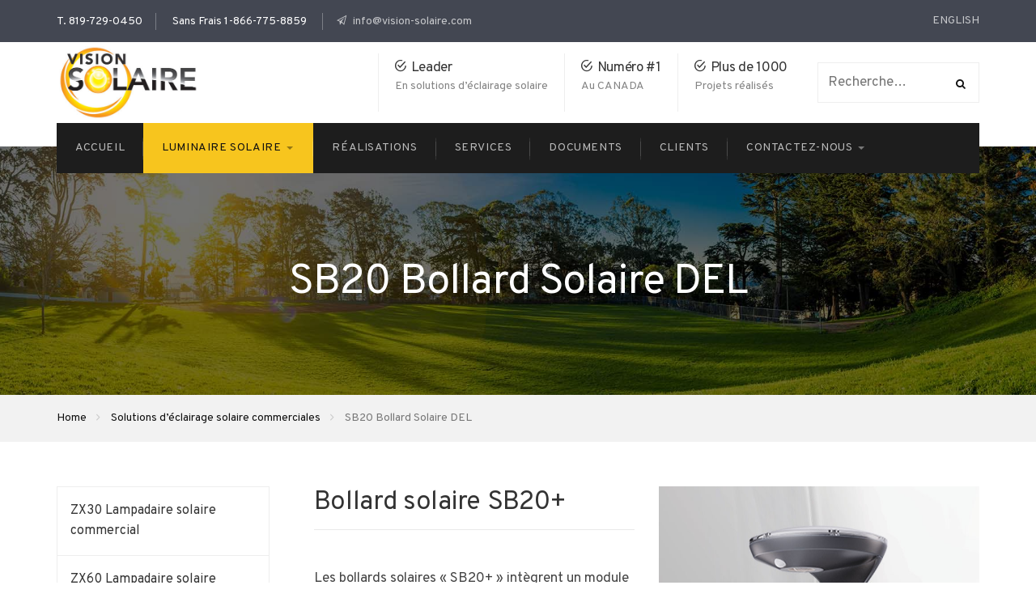

--- FILE ---
content_type: text/html; charset=UTF-8
request_url: https://www.visionsolaire.com/luminaire-solaire-del/sb20-bollard-solaire-del/
body_size: 14125
content:
<!DOCTYPE html>
<html lang="fr-CA" prefix="og: http://ogp.me/ns#">
<head>
<meta charset="UTF-8">
<meta name="viewport" content="width=device-width, initial-scale=1">
<link rel="profile" href="https://gmpg.org/xfn/11">
<link rel="pingback" href="https://www.visionsolaire.com/xmlrpc.php">
<title>SB20 Bollard Solaire à DEL autonome par Vision Solaire</title>
<script id="cookieyes" type="text/javascript" src="https://cdn-cookieyes.com/client_data/f990ef55edf006e20b69c526/script.js"></script>
<!-- This site is optimized with the Yoast SEO plugin v5.9.1 - https://yoast.com/wordpress/plugins/seo/ -->
<meta name="description" content="Idéal pour l’éclairage architectural et commercial, notre bollard solaire SB20 intègre la plus récente technologie d’éclairage à DEL de Philips."/>
<meta name="keywords" content="bollard solaire"/>
<link rel="canonical" href="https://www.visionsolaire.com/luminaire-solaire-del/sb20-bollard-solaire-del/" />
<meta property="og:locale" content="fr_CA" />
<meta property="og:type" content="article" />
<meta property="og:title" content="SB20 Bollard Solaire à DEL autonome par Vision Solaire" />
<meta property="og:description" content="Idéal pour l’éclairage architectural et commercial, notre bollard solaire SB20 intègre la plus récente technologie d’éclairage à DEL de Philips." />
<meta property="og:url" content="https://www.visionsolaire.com/luminaire-solaire-del/sb20-bollard-solaire-del/" />
<meta property="og:site_name" content="Vision Solaire inc." />
<meta property="article:publisher" content="https://www.facebook.com/visionsolaire/" />
<meta property="og:image" content="https://www.visionsolaire.com/wp-content/uploads/Montage_SB20_00-1.jpg" />
<meta property="og:image:secure_url" content="https://www.visionsolaire.com/wp-content/uploads/Montage_SB20_00-1.jpg" />
<meta property="og:image" content="https://www.visionsolaire.com/wp-content/uploads/Montage_SB20_Closeup_A.jpg" />
<meta property="og:image:secure_url" content="https://www.visionsolaire.com/wp-content/uploads/Montage_SB20_Closeup_A.jpg" />
<meta name="twitter:card" content="summary_large_image" />
<meta name="twitter:description" content="Idéal pour l’éclairage architectural et commercial, notre bollard solaire SB20 intègre la plus récente technologie d’éclairage à DEL de Philips." />
<meta name="twitter:title" content="SB20 Bollard Solaire à DEL autonome par Vision Solaire" />
<meta name="twitter:image" content="https://www.visionsolaire.com/wp-content/uploads/Montage_SB20_00-1.jpg" />
<script type='application/ld+json'>{"@context":"http:\/\/schema.org","@type":"WebSite","@id":"#website","url":"https:\/\/www.visionsolaire.com\/","name":"Vision Solaire inc.","potentialAction":{"@type":"SearchAction","target":"https:\/\/www.visionsolaire.com\/?s={search_term_string}","query-input":"required name=search_term_string"}}</script>
<script type='application/ld+json'>{"@context":"http:\/\/schema.org","@type":"Organization","url":"https:\/\/www.visionsolaire.com\/luminaire-solaire-del\/sb20-bollard-solaire-del\/","sameAs":["https:\/\/www.facebook.com\/visionsolaire\/","https:\/\/www.instagram.com\/solarvisionsolaire\/","http:\/\/linkedin.com\/company\/vision-solaire","https:\/\/www.youtube.com\/channel\/UCIi2GE97SvxJXfQsgq-gT3g"],"@id":"#organization","name":"Vision Solaire inc.","logo":"https:\/\/www.visionsolaire.com\/wp-content\/uploads\/Vision-Solaire-logo-00.jpg"}</script>
<!-- / Yoast SEO plugin. -->
<link rel='dns-prefetch' href='//www.googletagmanager.com' />
<link href='https://fonts.gstatic.com' crossorigin rel='preconnect' />
<link rel="alternate" type="application/rss+xml" title="Vision Solaire inc. &raquo; Flux" href="https://www.visionsolaire.com/feed/" />
<link rel="alternate" type="application/rss+xml" title="Vision Solaire inc. &raquo; Flux des commentaires" href="https://www.visionsolaire.com/comments/feed/" />
<!-- <link rel='stylesheet' id='bdt-uikit-css'  href='https://www.visionsolaire.com/wp-content/plugins/bdthemes-prime-slider-lite/assets/css/bdt-uikit.css?ver=3.15.1' type='text/css' media='all' /> -->
<!-- <link rel='stylesheet' id='prime-slider-site-css'  href='https://www.visionsolaire.com/wp-content/plugins/bdthemes-prime-slider-lite/assets/css/prime-slider-site.css?ver=3.9.0' type='text/css' media='all' /> -->
<!-- <link rel='stylesheet' id='wp-block-library-css'  href='https://www.visionsolaire.com/wp-includes/css/dist/block-library/style.min.css?ver=5.6.16' type='text/css' media='all' /> -->
<!-- <link rel='stylesheet' id='contact-form-7-css'  href='https://www.visionsolaire.com/wp-content/plugins/contact-form-7/includes/css/styles.css?ver=4.9.1' type='text/css' media='all' /> -->
<!-- <link rel='stylesheet' id='ccfw-style-css'  href='https://www.visionsolaire.com/wp-content/themes/production-pro/style.css?ver=5.6.16' type='text/css' media='all' /> -->
<!-- <link rel='stylesheet' id='font-awesome-css'  href='https://www.visionsolaire.com/wp-content/plugins/elementor/assets/lib/font-awesome/css/font-awesome.min.css?ver=4.7.0' type='text/css' media='all' /> -->
<!-- <link rel='stylesheet' id='ccfw-ionicons-css'  href='https://www.visionsolaire.com/wp-content/themes/production-pro/css/ionicons.css?ver=5.6.16' type='text/css' media='all' /> -->
<!-- <link rel='stylesheet' id='ccfw-elementor-css'  href='https://www.visionsolaire.com/wp-content/themes/production-pro/css/elementor.css?ver=5.6.16' type='text/css' media='all' /> -->
<!-- <link rel='stylesheet' id='ccfw-animate-css'  href='https://www.visionsolaire.com/wp-content/themes/production-pro/css/animate.css?ver=5.6.16' type='text/css' media='all' /> -->
<!-- <link rel='stylesheet' id='ccfw-extras-css'  href='https://www.visionsolaire.com/wp-content/themes/production-pro/css/extras.css?ver=5.6.16' type='text/css' media='all' /> -->
<!-- <link rel='stylesheet' id='elementor-icons-css'  href='https://www.visionsolaire.com/wp-content/plugins/elementor/assets/lib/eicons/css/elementor-icons.min.css?ver=5.14.0' type='text/css' media='all' /> -->
<!-- <link rel='stylesheet' id='elementor-frontend-legacy-css'  href='https://www.visionsolaire.com/wp-content/plugins/elementor/assets/css/frontend-legacy.min.css?ver=3.5.5' type='text/css' media='all' /> -->
<!-- <link rel='stylesheet' id='elementor-frontend-css'  href='https://www.visionsolaire.com/wp-content/plugins/elementor/assets/css/frontend.min.css?ver=3.5.5' type='text/css' media='all' /> -->
<link rel="stylesheet" type="text/css" href="//www.visionsolaire.com/wp-content/cache/www.visionsolaire.com/wpfc-minified/oshg5vv/8ilpd.css" media="all"/>
<link rel='stylesheet' id='elementor-post-72447-css'  href='https://www.visionsolaire.com/wp-content/uploads/elementor/css/post-72447.css?ver=1768417962' type='text/css' media='all' />
<!-- <link rel='stylesheet' id='elementor-global-css'  href='https://www.visionsolaire.com/wp-content/uploads/elementor/css/global.css?ver=1768417962' type='text/css' media='all' /> -->
<link rel="stylesheet" type="text/css" href="//www.visionsolaire.com/wp-content/cache/www.visionsolaire.com/wpfc-minified/g38i6kzp/8hwdn.css" media="all"/>
<link rel='stylesheet' id='elementor-post-72671-css'  href='https://www.visionsolaire.com/wp-content/uploads/elementor/css/post-72671.css?ver=1768427215' type='text/css' media='all' />
<link rel='stylesheet' id='google-fonts-1-css'  href='https://fonts.googleapis.com/css?family=Roboto%3A100%2C100italic%2C200%2C200italic%2C300%2C300italic%2C400%2C400italic%2C500%2C500italic%2C600%2C600italic%2C700%2C700italic%2C800%2C800italic%2C900%2C900italic%7CRoboto+Slab%3A100%2C100italic%2C200%2C200italic%2C300%2C300italic%2C400%2C400italic%2C500%2C500italic%2C600%2C600italic%2C700%2C700italic%2C800%2C800italic%2C900%2C900italic&#038;display=auto&#038;ver=5.6.16' type='text/css' media='all' />
<script src='//www.visionsolaire.com/wp-content/cache/www.visionsolaire.com/wpfc-minified/11797r9r/8hwdn.js' type="text/javascript"></script>
<!-- <script type='text/javascript' src='https://www.visionsolaire.com/wp-includes/js/jquery/jquery.min.js?ver=3.5.1' id='jquery-core-js'></script> -->
<!-- <script type='text/javascript' src='https://www.visionsolaire.com/wp-includes/js/jquery/jquery-migrate.min.js?ver=3.3.2' id='jquery-migrate-js'></script> -->
<!-- Google Analytics snippet added by Site Kit -->
<script type='text/javascript' src='https://www.googletagmanager.com/gtag/js?id=UA-110691841-1' id='google_gtagjs-js' async></script>
<script type='text/javascript' id='google_gtagjs-js-after'>
window.dataLayer = window.dataLayer || [];function gtag(){dataLayer.push(arguments);}
gtag('set', 'linker', {"domains":["www.visionsolaire.com"]} );
gtag("js", new Date());
gtag("set", "developer_id.dZTNiMT", true);
gtag("config", "UA-110691841-1", {"anonymize_ip":true});
gtag("config", "AW-1023481325");
gtag("config", "GT-TBVZWJD");
</script>
<!-- End Google Analytics snippet added by Site Kit -->
<link rel="https://api.w.org/" href="https://www.visionsolaire.com/wp-json/" /><link rel="alternate" type="application/json" href="https://www.visionsolaire.com/wp-json/wp/v2/pages/72671" /><link rel="EditURI" type="application/rsd+xml" title="RSD" href="https://www.visionsolaire.com/xmlrpc.php?rsd" />
<link rel="wlwmanifest" type="application/wlwmanifest+xml" href="https://www.visionsolaire.com/wp-includes/wlwmanifest.xml" /> 
<meta name="generator" content="WordPress 5.6.16" />
<link rel='shortlink' href='https://www.visionsolaire.com/?p=72671' />
<link rel="alternate" type="application/json+oembed" href="https://www.visionsolaire.com/wp-json/oembed/1.0/embed?url=https%3A%2F%2Fwww.visionsolaire.com%2Fluminaire-solaire-del%2Fsb20-bollard-solaire-del%2F" />
<link rel="alternate" type="text/xml+oembed" href="https://www.visionsolaire.com/wp-json/oembed/1.0/embed?url=https%3A%2F%2Fwww.visionsolaire.com%2Fluminaire-solaire-del%2Fsb20-bollard-solaire-del%2F&#038;format=xml" />
<meta name="generator" content="Site Kit by Google 1.109.0" /><style type="text/css">.recentcomments a{display:inline !important;padding:0 !important;margin:0 !important;}</style>
<!-- Google Tag Manager snippet added by Site Kit -->
<script>
( function( w, d, s, l, i ) {
w[l] = w[l] || [];
w[l].push( {'gtm.start': new Date().getTime(), event: 'gtm.js'} );
var f = d.getElementsByTagName( s )[0],
j = d.createElement( s ), dl = l != 'dataLayer' ? '&l=' + l : '';
j.async = true;
j.src = 'https://www.googletagmanager.com/gtm.js?id=' + i + dl;
f.parentNode.insertBefore( j, f );
} )( window, document, 'script', 'dataLayer', 'GTM-KDZZND9' );
</script>
<!-- End Google Tag Manager snippet added by Site Kit -->
<link rel="icon" href="https://www.visionsolaire.com/wp-content/uploads/cropped-Vision-Solaire-logo-00-32x32.jpg" sizes="32x32" />
<link rel="icon" href="https://www.visionsolaire.com/wp-content/uploads/cropped-Vision-Solaire-logo-00-192x192.jpg" sizes="192x192" />
<link rel="apple-touch-icon" href="https://www.visionsolaire.com/wp-content/uploads/cropped-Vision-Solaire-logo-00-180x180.jpg" />
<meta name="msapplication-TileImage" content="https://www.visionsolaire.com/wp-content/uploads/cropped-Vision-Solaire-logo-00-270x270.jpg" />
<style id="kirki-inline-styles">.ccfw-site-logo img{height:90px;}{color:#f7c51e;}.post-navigation span.meta-nav, .blog-menu > li.current_page_item > a, .blog-menu > li.current_page_item:hover > a, .blog-menu > li > a:before, .blog-menu > .has-children li a:hover, .blog-menu > li.current_page_ancestor > a, .blog-menu > li.current_page_ancestor:hover > a, .blog-menu > li.current_page_parent > a, .blog-menu > li.current_page_parent:hover > a, .ccfw-first-footer-wrapper .textwidget li:before, .advanced-sidebar-menu ul li.current_page_item > a, .advanced-sidebar-menu ul li.current_page_item > a:hover, .advanced-sidebar-menu ul li.current_page_parent > a, .advanced-sidebar-menu ul li.current_page_parent > a:hover, .advanced-sidebar-menu ul ul.children li a, .advanced-sidebar-menu ul ul.children, .blog-menu > li > a strong, .woocommerce button.button.alt, .woocommerce button.button.alt:hover, .woocommerce a.button.alt, .woocommerce a.button.alt:hover, .woocommerce input.button.alt, .woocommerce input.button.alt:hover, .woocommerce input.button:hover, .woocommerce table.my_account_orders .button, .woocommerce .widget_price_filter .price_slider_wrapper .ui-widget-content, .widget_product_categories ul li.current-cat > a, .widget_product_categories ul li.current-cat-parent.cat-parent > a, .widget_product_categories ul ul.children, .widget_product_categories ul.children li a, .ccfw-first-footer-wrapper h4:after{background-color:#f7c51e;}.blog-menu > .has-children li a:hover, .advanced-sidebar-menu ul li.current_page_item > a, .advanced-sidebar-menu ul li.current_page_item > a:hover, .advanced-sidebar-menu ul li.current_page_parent > a, .advanced-sidebar-menu ul li.current_page_parent > a:hover, .advanced-sidebar-menu ul ul.children li a, .widget_product_categories ul li.current-cat > a, .widget_product_categories ul li.current-cat-parent.cat-parent > a, .widget_product_categories ul.children li a, .woocommerce ul.products li.product a:hover img, body.woocommerce-page ul.products li.product a:hover img, .content-area p a.more-link, .underline{border-color:#f7c51e;}body .elementor-widget-tabs .elementor-tabs .elementor-tabs-wrapper .elementor-tab-title.active{border-top-color:#f7c51e;}.sticky, .ccfw-content .widget_text.widget, .advanced-sidebar-menu ul > li > a:hover, .sidebar.right-sidebar .advanced-sidebar-menu ul > li > a:hover, .widget_product_categories ul li a:hover{border-left-color:#f7c51e;}.blog-menu > li.current_page_item > a, .blog-menu > li.current_page_item:hover > a, .blog-menu > li.current_page_ancestor > a, .blog-menu > li.current_page_ancestor:hover > a, .blog-menu > li.current_page_parent > a, .blog-menu > li.current_page_parent:hover > a, .blog-menu > .has-children li a:hover, .blog-menu ul.children li:hover > a, .blog-menu li ul li a:hover, .blog-menu ul.children li:hover > a, .blog-menu li ul li a:hover, .advanced-sidebar-menu ul li.current_page_item > a, .advanced-sidebar-menu ul li.current_page_item > a:hover, .advanced-sidebar-menu ul li.current_page_parent > a, .advanced-sidebar-menu ul li.current_page_parent > a:hover, .advanced-sidebar-menu ul ul.children li a, .content-area input[type="submit"], .content-area input[type="reset"], .content-area input[type="button"], .jetpack_subscription_widget input[type="submit"], .blog-menu > li > a strong, .woocommerce button.button.alt, .woocommerce button.button.alt:hover, .woocommerce a.button.alt, .woocommerce a.button.alt:hover, .woocommerce input.button.alt, .woocommerce input.button.alt:hover, .woocommerce input.button:hover, .woocommerce table.my_account_orders .button, .widget_product_categories ul li.current-cat > a, .widget_product_categories ul li.current-cat-parent.cat-parent > a, .widget_product_categories ul.children li a{color:#111111;}a{color:#117abc;}a:hover{color:#000000;}#wrapper{background-color:#fff;}.ccfw-header-topbar{background-color:#434752;}.ccfw-header-topbar, .ccfw-header-topbar a{color:#fff;}.ccfw-header-main{background-color:#fff;}.ccfw-site-title a{color:#333;}.ccfw-site-description{color:#333;}.ccfw-header-main, .ccfw-header-main h4{color:#333;}.ccfw-first-footer-wrapper{background-color:#222;}.ccfw-first-footer-wrapper, .ccfw-first-footer-wrapper h4, .ccfw-first-footer-wrapper p{color:#fff;}.ccfw-first-footer-wrapper a{color:#fff;}.ccfw-first-footer-wrapper a:hover{color:#ccc;}.ccfw-last-footer{background-color:#282828;color:#ccc;}.ccfw-last-footer a{color:#fff;}body, input, select, textarea, button, .elementor-widget-tabs .elementor-tab-title > span, body .elementor-widget-button .elementor-button{font-family:Overpass;font-size:17px;font-weight:300;line-height:1.6;text-transform:none;color:#444;}.blog-menu > li > a{font-family:Overpass;font-size:14px;font-weight:300;letter-spacing:0.6px;text-transform:uppercase;}h1, .entry-header h1{font-family:Overpass;font-size:52px;font-weight:300;letter-spacing:-1px;line-height:1.3;text-transform:none;}h2{font-family:Overpass;font-size:32px;font-weight:300;letter-spacing:-0.3px;line-height:1.3;text-transform:none;color:#333333;}h3{font-family:Overpass;font-size:26px;font-weight:300;letter-spacing:-0.5px;line-height:1.4;text-transform:none;color:#333333;}h4{font-family:Overpass;font-size:24px;font-weight:400;letter-spacing:-0.3px;line-height:1.5;text-transform:none;color:#333333;}h5{font-family:Overpass;font-size:20px;font-weight:300;line-height:1.5;text-transform:none;color:#333333;}h6{font-family:Overpass;font-size:16px;font-weight:400;line-height:1.5;text-transform:none;color:#333333;}.ccfw-site-logo a, .ccfw-header-details-right{line-height:100px;}.ccfw-header-details, .ccfw-header-details-right{height:100px;}.bg-image{background-image:url("https://www.visionsolaire.com/wp-content/uploads/Solar-Product-Background-2-1.jpg");}/* cyrillic-ext */
@font-face {
font-family: 'Overpass';
font-style: normal;
font-weight: 300;
font-display: swap;
src: url(https://www.visionsolaire.com/wp-content/fonts/overpass/font) format('woff');
unicode-range: U+0460-052F, U+1C80-1C8A, U+20B4, U+2DE0-2DFF, U+A640-A69F, U+FE2E-FE2F;
}
/* cyrillic */
@font-face {
font-family: 'Overpass';
font-style: normal;
font-weight: 300;
font-display: swap;
src: url(https://www.visionsolaire.com/wp-content/fonts/overpass/font) format('woff');
unicode-range: U+0301, U+0400-045F, U+0490-0491, U+04B0-04B1, U+2116;
}
/* vietnamese */
@font-face {
font-family: 'Overpass';
font-style: normal;
font-weight: 300;
font-display: swap;
src: url(https://www.visionsolaire.com/wp-content/fonts/overpass/font) format('woff');
unicode-range: U+0102-0103, U+0110-0111, U+0128-0129, U+0168-0169, U+01A0-01A1, U+01AF-01B0, U+0300-0301, U+0303-0304, U+0308-0309, U+0323, U+0329, U+1EA0-1EF9, U+20AB;
}
/* latin-ext */
@font-face {
font-family: 'Overpass';
font-style: normal;
font-weight: 300;
font-display: swap;
src: url(https://www.visionsolaire.com/wp-content/fonts/overpass/font) format('woff');
unicode-range: U+0100-02BA, U+02BD-02C5, U+02C7-02CC, U+02CE-02D7, U+02DD-02FF, U+0304, U+0308, U+0329, U+1D00-1DBF, U+1E00-1E9F, U+1EF2-1EFF, U+2020, U+20A0-20AB, U+20AD-20C0, U+2113, U+2C60-2C7F, U+A720-A7FF;
}
/* latin */
@font-face {
font-family: 'Overpass';
font-style: normal;
font-weight: 300;
font-display: swap;
src: url(https://www.visionsolaire.com/wp-content/fonts/overpass/font) format('woff');
unicode-range: U+0000-00FF, U+0131, U+0152-0153, U+02BB-02BC, U+02C6, U+02DA, U+02DC, U+0304, U+0308, U+0329, U+2000-206F, U+20AC, U+2122, U+2191, U+2193, U+2212, U+2215, U+FEFF, U+FFFD;
}
/* cyrillic-ext */
@font-face {
font-family: 'Overpass';
font-style: normal;
font-weight: 400;
font-display: swap;
src: url(https://www.visionsolaire.com/wp-content/fonts/overpass/font) format('woff');
unicode-range: U+0460-052F, U+1C80-1C8A, U+20B4, U+2DE0-2DFF, U+A640-A69F, U+FE2E-FE2F;
}
/* cyrillic */
@font-face {
font-family: 'Overpass';
font-style: normal;
font-weight: 400;
font-display: swap;
src: url(https://www.visionsolaire.com/wp-content/fonts/overpass/font) format('woff');
unicode-range: U+0301, U+0400-045F, U+0490-0491, U+04B0-04B1, U+2116;
}
/* vietnamese */
@font-face {
font-family: 'Overpass';
font-style: normal;
font-weight: 400;
font-display: swap;
src: url(https://www.visionsolaire.com/wp-content/fonts/overpass/font) format('woff');
unicode-range: U+0102-0103, U+0110-0111, U+0128-0129, U+0168-0169, U+01A0-01A1, U+01AF-01B0, U+0300-0301, U+0303-0304, U+0308-0309, U+0323, U+0329, U+1EA0-1EF9, U+20AB;
}
/* latin-ext */
@font-face {
font-family: 'Overpass';
font-style: normal;
font-weight: 400;
font-display: swap;
src: url(https://www.visionsolaire.com/wp-content/fonts/overpass/font) format('woff');
unicode-range: U+0100-02BA, U+02BD-02C5, U+02C7-02CC, U+02CE-02D7, U+02DD-02FF, U+0304, U+0308, U+0329, U+1D00-1DBF, U+1E00-1E9F, U+1EF2-1EFF, U+2020, U+20A0-20AB, U+20AD-20C0, U+2113, U+2C60-2C7F, U+A720-A7FF;
}
/* latin */
@font-face {
font-family: 'Overpass';
font-style: normal;
font-weight: 400;
font-display: swap;
src: url(https://www.visionsolaire.com/wp-content/fonts/overpass/font) format('woff');
unicode-range: U+0000-00FF, U+0131, U+0152-0153, U+02BB-02BC, U+02C6, U+02DA, U+02DC, U+0304, U+0308, U+0329, U+2000-206F, U+20AC, U+2122, U+2191, U+2193, U+2212, U+2215, U+FEFF, U+FFFD;
}</style><style id="wpforms-css-vars-root">
:root {
--wpforms-field-border-radius: 3px;
--wpforms-field-background-color: #ffffff;
--wpforms-field-border-color: rgba( 0, 0, 0, 0.25 );
--wpforms-field-text-color: rgba( 0, 0, 0, 0.7 );
--wpforms-label-color: rgba( 0, 0, 0, 0.85 );
--wpforms-label-sublabel-color: rgba( 0, 0, 0, 0.55 );
--wpforms-label-error-color: #d63637;
--wpforms-button-border-radius: 3px;
--wpforms-button-background-color: #066aab;
--wpforms-button-text-color: #ffffff;
--wpforms-page-break-color: #066aab;
--wpforms-field-size-input-height: 43px;
--wpforms-field-size-input-spacing: 15px;
--wpforms-field-size-font-size: 16px;
--wpforms-field-size-line-height: 19px;
--wpforms-field-size-padding-h: 14px;
--wpforms-field-size-checkbox-size: 16px;
--wpforms-field-size-sublabel-spacing: 5px;
--wpforms-field-size-icon-size: 1;
--wpforms-label-size-font-size: 16px;
--wpforms-label-size-line-height: 19px;
--wpforms-label-size-sublabel-font-size: 14px;
--wpforms-label-size-sublabel-line-height: 17px;
--wpforms-button-size-font-size: 17px;
--wpforms-button-size-height: 41px;
--wpforms-button-size-padding-h: 15px;
--wpforms-button-size-margin-top: 10px;
}
</style>	
</head>
<body data-rsssl=1 class="page-template-default page page-id-72671 page-child parent-pageid-377 wp-custom-logo elementor-default elementor-kit-72447 elementor-page elementor-page-72671">
<div id="wrapper">	
<header id="ccfw-header-wrap">
<div class="ccfw-header-topbar">
<div class="container">
<div class="row">
<div class="col-sm-9 col-md-8 col-lg-8 top-bar-left">
<div id="text-2" class="widget widget_text">			<div class="textwidget"><span>T. 819-729-0450</span><span> Sans Frais 1-866-775-8859</span>
<span><a href="mailto:info@vision-solaire.com">
info@vision-solaire.com</a></span></div>
</div>   
</div>
<div class="col-sm-3 col-md-4 col-lg-4 top-bar-right">
<div id="text-3" class="widget widget_text">			<div class="textwidget"><a href="http://www.solar-vision.ca/"><span>ENGLISH</span>
</a>
</div>
</div>   
</div>
</div>
</div>
</div>
<div class="ccfw-header-main">
<div class="container">
<div class="row">
<div class="col-sm-12 col-md-12 col-lg-12">
<div class="ccfw-site-logo">
<a href="https://www.visionsolaire.com/" class="custom-logo-link" rel="home" itemprop="url"><span class="helper"></span><img width="400" height="205" src="https://www.visionsolaire.com/wp-content/uploads/Vision-Solaire-logo-00.jpg" class="custom-logo" alt="Vision Solaire inc. | Fabriquant de luminaires solaires au Québec" loading="lazy" srcset="https://www.visionsolaire.com/wp-content/uploads/Vision-Solaire-logo-00.jpg 400w, https://www.visionsolaire.com/wp-content/uploads/Vision-Solaire-logo-00-300x154.jpg 300w" sizes="(max-width: 400px) 100vw, 400px" /></a>		</div>
<div class="ccfw-header-branding">
<div class="ccfw-header-details-right">
<div id="search-4" class="widget widget_search"><h4 class="widget-title"><span>Recherche</span></h4><form role="search" method="get" class="search-form" action="https://www.visionsolaire.com/">
<label>
<span class="screen-reader-text">Rechercher&nbsp;:</span>
<input type="search" class="search-field" placeholder="Recherche&hellip;" value="" name="s" />
</label>
<input type="submit" class="search-submit" value="Rechercher" />
</form></div>										</div>
<div class="ccfw-header-details">
<div id="text-4" class="widget widget_text"><h4 class="widget-title"><span>Leader</span></h4>			<div class="textwidget"><p>En solutions d&#8217;éclairage solaire</p>
</div>
</div><div id="text-5" class="widget widget_text"><h4 class="widget-title"><span>Numéro #1</span></h4>			<div class="textwidget"><p>Au CANADA</p>
</div>
</div><div id="text-6" class="widget widget_text"><h4 class="widget-title"><span>Plus de 1000</span></h4>			<div class="textwidget"><p>Projets réalisés</p>
</div>
</div>										</div>
</div>               
</div>
</div>
</div>
</div>
<div class="ccfw-header-nav">
<div class="container">
<div class="row">
<div class="col-lg-12">
<div class="ccfw-primary-nav clearfix">
<div class="ccfw-primary-nav-mobile toggle-container visible-sm-block visible-xs-block clearfix">
<div class="nav-toggle toggle">
<div class="bar"></div>
<div class="bar"></div>
<div class="bar"></div>
</div>
<div class="search-toggle toggle">
<div class="metal"></div>
<div class="glass"></div>
<div class="handle"></div>
</div>
</div> 
<div class="blog-search hide">
<form role="search" method="get" class="search-form" action="https://www.visionsolaire.com/">
<label>
<span class="screen-reader-text">Rechercher&nbsp;:</span>
<input type="search" class="search-field" placeholder="Recherche&hellip;" value="" name="s" />
</label>
<input type="submit" class="search-submit" value="Rechercher" />
</form>						</div>
<ul class="blog-menu visible-md-block visible-lg-block">
<li id="menu-item-71117" class="menu-item menu-item-type-post_type menu-item-object-page menu-item-home menu-item-71117"><a href="https://www.visionsolaire.com/"><span>Accueil</span></a></li>
<li id="menu-item-71118" class="menu-item menu-item-type-post_type menu-item-object-page current-page-ancestor current-menu-ancestor current-menu-parent current-page-parent current_page_parent current_page_ancestor menu-item-has-children has-children menu-item-71118"><a href="https://www.visionsolaire.com/luminaire-solaire-del/"><span>Luminaire Solaire</span></a>
<ul class="sub-menu">
<li id="menu-item-72396" class="menu-item menu-item-type-post_type menu-item-object-page current-page-ancestor current-page-parent menu-item-72396"><a href="https://www.visionsolaire.com/luminaire-solaire-del/"><span>Tous nos produits</span></a></li>
<li id="menu-item-72624" class="menu-item menu-item-type-post_type menu-item-object-page menu-item-72624"><a href="https://www.visionsolaire.com/luminaire-solaire-del/zx30-systeme-eclairage-solaire-commercial/"><span>ZX30 Lampadaire solaire commercial</span></a></li>
<li id="menu-item-72214" class="menu-item menu-item-type-post_type menu-item-object-page menu-item-72214"><a href="https://www.visionsolaire.com/luminaire-solaire-del/zx60-systeme-eclairage-solaire-commercial/"><span>ZX60 Lampadaire solaire commercial</span></a></li>
<li id="menu-item-72179" class="menu-item menu-item-type-post_type menu-item-object-page menu-item-72179"><a href="https://www.visionsolaire.com/luminaire-solaire-del/zx100-systeme-eclairage-solaire-commercial/"><span>ZX100 Lampadaire solaire commercial</span></a></li>
<li id="menu-item-72338" class="menu-item menu-item-type-post_type menu-item-object-page menu-item-72338"><a href="https://www.visionsolaire.com/luminaire-solaire-del/zx170-systeme-eclairage-solaire-commercial/"><span>ZX180 Lampadaire solaire commercial</span></a></li>
<li id="menu-item-71248" class="menu-item menu-item-type-post_type menu-item-object-page menu-item-71248"><a href="https://www.visionsolaire.com/luminaire-solaire-del/tx300-systeme-declairage-solaire/"><span>TX180 &#038; TX360 Système d&#8217;éclairage solaire</span></a></li>
<li id="menu-item-72919" class="menu-item menu-item-type-post_type menu-item-object-page menu-item-72919"><a href="https://www.visionsolaire.com/luminaire-solaire-del/elio-lampadaire-solaire-decoratif/"><span>ELIO – Luminaire Urbain Décoratif</span></a></li>
<li id="menu-item-72918" class="menu-item menu-item-type-post_type menu-item-object-page menu-item-72918"><a href="https://www.visionsolaire.com/luminaire-solaire-del/hanna-lampadaire-solaire-decoratif/"><span>HANNA – Luminaire Urbain Décoratif</span></a></li>
<li id="menu-item-71126" class="menu-item menu-item-type-post_type menu-item-object-page menu-item-71126"><a href="https://www.visionsolaire.com/luminaire-solaire-del/lx25-luminaire-solaire-del/"><span>LX25 Luminaire solaire DEL</span></a></li>
<li id="menu-item-71125" class="menu-item menu-item-type-post_type menu-item-object-page menu-item-71125"><a href="https://www.visionsolaire.com/luminaire-solaire-del/lx50-luminaire-solaire-del/"><span>LX50 Luminaire solaire DEL</span></a></li>
<li id="menu-item-71124" class="menu-item menu-item-type-post_type menu-item-object-page menu-item-71124"><a href="https://www.visionsolaire.com/luminaire-solaire-del/lx95-luminaire-solaire-del/"><span>LX95 Luminaire solaire DEL</span></a></li>
<li id="menu-item-72694" class="menu-item menu-item-type-post_type menu-item-object-page current-menu-item page_item page-item-72671 current_page_item menu-item-72694"><a href="https://www.visionsolaire.com/luminaire-solaire-del/sb20-bollard-solaire-del/" aria-current="page"><span>SB20 Bollard Solaire DEL</span></a></li>
<li id="menu-item-71120" class="menu-item menu-item-type-post_type menu-item-object-page menu-item-71120"><a href="https://www.visionsolaire.com/luminaire-solaire-del/profils-doperation/"><span>Profils d&#8217;opération</span></a></li>
</ul>
</li>
<li id="menu-item-71966" class="menu-item menu-item-type-post_type menu-item-object-page menu-item-71966"><a href="https://www.visionsolaire.com/realisations/"><span>Réalisations</span></a></li>
<li id="menu-item-72659" class="menu-item menu-item-type-post_type menu-item-object-page menu-item-72659"><a href="https://www.visionsolaire.com/propos-de-nous-copy/"><span>Services</span></a></li>
<li id="menu-item-72745" class="menu-item menu-item-type-post_type menu-item-object-page menu-item-72745"><a href="https://www.visionsolaire.com/faq-copy/"><span>Documents</span></a></li>
<li id="menu-item-71127" class="menu-item menu-item-type-post_type menu-item-object-page menu-item-71127"><a href="https://www.visionsolaire.com/clients/"><span>Clients</span></a></li>
<li id="menu-item-71128" class="menu-item menu-item-type-post_type menu-item-object-page menu-item-has-children has-children menu-item-71128"><a href="https://www.visionsolaire.com/contactez-nous/"><span>Contactez-nous</span></a>
<ul class="sub-menu">
<li id="menu-item-71129" class="menu-item menu-item-type-post_type menu-item-object-page menu-item-71129"><a href="https://www.visionsolaire.com/propos-de-nous/"><span>À propos</span></a></li>
<li id="menu-item-71869" class="menu-item menu-item-type-post_type menu-item-object-page menu-item-71869"><a href="https://www.visionsolaire.com/faq/"><span>FAQ</span></a></li>
</ul>
</li>
</ul>
<ul class="mobile-menu">
<div class="collapse navbar-collapse"><ul id="menu-primary-menu-1" class="nav navbar-nav"><li class="menu-item menu-item-type-post_type menu-item-object-page menu-item-home menu-item-71117"><a title="Accueil" href="https://www.visionsolaire.com/">Accueil</a></li>
<li class="menu-item menu-item-type-post_type menu-item-object-page current-page-ancestor current-menu-ancestor current-menu-parent current-page-parent current_page_parent current_page_ancestor menu-item-has-children menu-item-71118 dropdown"><a title="Luminaire Solaire" href="https://www.visionsolaire.com/luminaire-solaire-del/" data-toggle="dropdown" class="dropdown-toggle">Luminaire Solaire <span class="caret"></span></a>
<ul role="menu" class=" dropdown-menu">
<li class="menu-item menu-item-type-post_type menu-item-object-page current-page-ancestor current-page-parent menu-item-72396"><a title="Tous nos produits" href="https://www.visionsolaire.com/luminaire-solaire-del/">Tous nos produits</a></li>
<li class="menu-item menu-item-type-post_type menu-item-object-page menu-item-72624"><a title="ZX30 Lampadaire solaire commercial" href="https://www.visionsolaire.com/luminaire-solaire-del/zx30-systeme-eclairage-solaire-commercial/">ZX30 Lampadaire solaire commercial</a></li>
<li class="menu-item menu-item-type-post_type menu-item-object-page menu-item-72214"><a title="ZX60 Lampadaire solaire commercial" href="https://www.visionsolaire.com/luminaire-solaire-del/zx60-systeme-eclairage-solaire-commercial/">ZX60 Lampadaire solaire commercial</a></li>
<li class="menu-item menu-item-type-post_type menu-item-object-page menu-item-72179"><a title="ZX100 Lampadaire solaire commercial" href="https://www.visionsolaire.com/luminaire-solaire-del/zx100-systeme-eclairage-solaire-commercial/">ZX100 Lampadaire solaire commercial</a></li>
<li class="menu-item menu-item-type-post_type menu-item-object-page menu-item-72338"><a title="ZX180 Lampadaire solaire commercial" href="https://www.visionsolaire.com/luminaire-solaire-del/zx170-systeme-eclairage-solaire-commercial/">ZX180 Lampadaire solaire commercial</a></li>
<li class="menu-item menu-item-type-post_type menu-item-object-page menu-item-71248"><a title="TX180 &amp; TX360 Système d&#039;éclairage solaire" href="https://www.visionsolaire.com/luminaire-solaire-del/tx300-systeme-declairage-solaire/">TX180 &#038; TX360 Système d&#8217;éclairage solaire</a></li>
<li class="menu-item menu-item-type-post_type menu-item-object-page menu-item-72919"><a title="ELIO – Luminaire Urbain Décoratif" href="https://www.visionsolaire.com/luminaire-solaire-del/elio-lampadaire-solaire-decoratif/">ELIO – Luminaire Urbain Décoratif</a></li>
<li class="menu-item menu-item-type-post_type menu-item-object-page menu-item-72918"><a title="HANNA – Luminaire Urbain Décoratif" href="https://www.visionsolaire.com/luminaire-solaire-del/hanna-lampadaire-solaire-decoratif/">HANNA – Luminaire Urbain Décoratif</a></li>
<li class="menu-item menu-item-type-post_type menu-item-object-page menu-item-71126"><a title="LX25 Luminaire solaire DEL" href="https://www.visionsolaire.com/luminaire-solaire-del/lx25-luminaire-solaire-del/">LX25 Luminaire solaire DEL</a></li>
<li class="menu-item menu-item-type-post_type menu-item-object-page menu-item-71125"><a title="LX50 Luminaire solaire DEL" href="https://www.visionsolaire.com/luminaire-solaire-del/lx50-luminaire-solaire-del/">LX50 Luminaire solaire DEL</a></li>
<li class="menu-item menu-item-type-post_type menu-item-object-page menu-item-71124"><a title="LX95 Luminaire solaire DEL" href="https://www.visionsolaire.com/luminaire-solaire-del/lx95-luminaire-solaire-del/">LX95 Luminaire solaire DEL</a></li>
<li class="menu-item menu-item-type-post_type menu-item-object-page current-menu-item page_item page-item-72671 current_page_item menu-item-72694 active"><a title="SB20 Bollard Solaire DEL" href="https://www.visionsolaire.com/luminaire-solaire-del/sb20-bollard-solaire-del/">SB20 Bollard Solaire DEL</a></li>
<li class="menu-item menu-item-type-post_type menu-item-object-page menu-item-71120"><a title="Profils d&#039;opération" href="https://www.visionsolaire.com/luminaire-solaire-del/profils-doperation/">Profils d&#8217;opération</a></li>
</ul>
</li>
<li class="menu-item menu-item-type-post_type menu-item-object-page menu-item-71966"><a title="Réalisations" href="https://www.visionsolaire.com/realisations/">Réalisations</a></li>
<li class="menu-item menu-item-type-post_type menu-item-object-page menu-item-72659"><a title="Services" href="https://www.visionsolaire.com/propos-de-nous-copy/">Services</a></li>
<li class="menu-item menu-item-type-post_type menu-item-object-page menu-item-72745"><a title="Documents" href="https://www.visionsolaire.com/faq-copy/">Documents</a></li>
<li class="menu-item menu-item-type-post_type menu-item-object-page menu-item-71127"><a title="Clients" href="https://www.visionsolaire.com/clients/">Clients</a></li>
<li class="menu-item menu-item-type-post_type menu-item-object-page menu-item-has-children menu-item-71128 dropdown"><a title="Contactez-nous" href="https://www.visionsolaire.com/contactez-nous/" data-toggle="dropdown" class="dropdown-toggle">Contactez-nous <span class="caret"></span></a>
<ul role="menu" class=" dropdown-menu">
<li class="menu-item menu-item-type-post_type menu-item-object-page menu-item-71129"><a title="À propos" href="https://www.visionsolaire.com/propos-de-nous/">À propos</a></li>
<li class="menu-item menu-item-type-post_type menu-item-object-page menu-item-71869"><a title="FAQ" href="https://www.visionsolaire.com/faq/">FAQ</a></li>
</ul>
</li>
</ul></div>						</ul>
</div>
</div>
</div>
</div>
</div>
<div class="ccfw-header-before-content">
<div class="container">
<div class="row">
<div class="col-sm-12 col-md-12 col-lg-12">
</div>
</div>
</div>
</div>
</header>
<div id="ccfw-page-wrap" class="hfeed site">
<div class="ccfw-content">
<header class="entry-header " >
<div class="bg-image" style="" data-type="background" data-speed="7"></div>
<div class="container">
<div class="row">
<div class="col-lg-12 col-md-12">
<h1 class="entry-title">SB20 Bollard Solaire DEL</h1>                </div>
</div>
</div>
</header><!-- .entry-header -->
<div class="ccfw-breadcrumbs"><div class="container"><div class="row"><div class="col-lg-12 col-md-12"><p><span xmlns:v="http://rdf.data-vocabulary.org/#"><span typeof="v:Breadcrumb"><a href="https://www.visionsolaire.com/" rel="v:url" property="v:title">Home</a>  <span rel="v:child" typeof="v:Breadcrumb"><a href="https://www.visionsolaire.com/luminaire-solaire-del/" rel="v:url" property="v:title">Solutions d&#8217;éclairage solaire commerciales</a>  <span class="breadcrumb_last">SB20 Bollard Solaire DEL</span></span></span></span></p>
</div></div></div></div>
<div class="share-wrapper">
<div class="container">
<div class="row">
<div class="col-lg-12 col-md-12">
<div class="ccfw-share-tools">
<ul>
<li><a class="social facebook" target="_blank" href="https://facebook.com/sharer.php?u=https://www.visionsolaire.com/luminaire-solaire-del/sb20-bollard-solaire-del/"><i class="fa fa-facebook"></i>
<span class="social-text">Facebook</span></a></li>            
<li><a class="social twitter" target="_blank" href="https://twitter.com/intent/tweet?url=https://www.visionsolaire.com/luminaire-solaire-del/sb20-bollard-solaire-del/&amp;text=SB20+Bollard+Solaire+DEL"><i class="fa fa-twitter"></i>
<span class="social-text">Twitter</span></a></li>
<li><a class="social linkedin" target="_blank" href="https://www.linkedin.com/shareArticle?url=https://www.visionsolaire.com/luminaire-solaire-del/sb20-bollard-solaire-del/&amp;title=SB20+Bollard+Solaire+DEL"><i class="fa fa-linkedin"></i>
<span class="social-text">LinkedIn</span></a>
</li>
<li><a class="social googleplus" target="_blank" href="https://plus.google.com/share?url=https://www.visionsolaire.com/luminaire-solaire-del/sb20-bollard-solaire-del/"><i class="fa fa-google-plus"></i>
<span class="social-text">Google+</span></a>
</li>                
<li><a class="social email" target="_blank" href="mailto:?body=https://www.visionsolaire.com/luminaire-solaire-del/sb20-bollard-solaire-del/"><i class="fa fa-envelope-o"></i>
<span class="social-text">Email</span></a>
</li>
</ul>
</div>
</div>
</div>
</div>
</div>
<div class="container content-container">
<div class="row">
<div class="col-lg-9 col-md-9 col-md-push-3 col-lg-push-3 right-content">
<div id="primary" class="content-area">
<main id="main" class="site-main">
<article id="post-72671" class="post-72671 page type-page status-publish hentry">
<div class="entry-content">
<div data-elementor-type="wp-page" data-elementor-id="72671" class="elementor elementor-72671" data-elementor-settings="[]">
<div class="elementor-inner">
<div class="elementor-section-wrap">
<section class="elementor-section elementor-top-section elementor-element elementor-element-nswjah2 elementor-section-boxed elementor-section-height-default elementor-section-height-default" data-id="nswjah2" data-element_type="section">
<div class="elementor-container elementor-column-gap-extended">
<div class="elementor-row">
<div class="elementor-column elementor-col-50 elementor-top-column elementor-element elementor-element-fte2y2f" data-id="fte2y2f" data-element_type="column">
<div class="elementor-column-wrap elementor-element-populated">
<div class="elementor-widget-wrap">
<div class="elementor-element elementor-element-sxv5ky1 elementor-widget elementor-widget-text-editor" data-id="sxv5ky1" data-element_type="widget" data-widget_type="text-editor.default">
<div class="elementor-widget-container">
<div class="elementor-text-editor elementor-clearfix">
<h2>Bollard solaire SB20+</h2><hr /><p><span style="font-size: 17px; color: inherit; font-family: inherit; font-weight: inherit;"> </span></p><p>Les bollards solaires « SB20+ » intègrent un module solaire de 10W sur le dessus. Idéal pour l’éclairage architectural et commercial, nos bollards intègrent la plus récente technologie d’éclairage à DEL de Philips. Une conception moderne associée à une construction de haute qualité. Aucun câblage, ni raccordement électrique nécessaire pour l’installation.</p><p>Les bollards solaires « SB20+ » fonctionnent pendant la nuit selon un profil d’opération, ils peuvent être conçus pour fonctionner tout au long de la nuit, gradués lorsque la pleine intensité lumineuse n’est pas requise et/ou s’éteindre complètement et se réactiver tôt le matin avant le lever du soleil.</p><h3>Caractéristiques et Avantages</h3><ul><li style="font-size: 17px;">Bollard fonctionnant 100% à l’énergie solaire; </li><li style="font-size: 17px;">Tout-en-un : module solaire, contrôleur, batterie  et système d’éclairage;</li><li style="font-size: 17px;">Activation automatique en soirée;</li><li style="font-size: 17px;">Gradation de l’intensité lumineuse;</li><li style="font-size: 17px;">Aucun câblage, ni raccordement électrique pour une installation rapide, facile et sécuritaire;</li><li style="font-size: 17px;">Autonomie de 10 jours sans recharge (sans soleil);</li><li style="font-size: 17px;">Durée de vie des DEL Philips : 100 000 heures;</li><li style="font-size: 17px;">Électronique encapsulée dans l’époxy (IP68);</li><li>Boîtier en aluminium / revêtement poudre de polyester;</li><li style="font-size: 17px;">Garantie 3 ans.</li></ul>					</div>
</div>
</div>
</div>
</div>
</div>
<div class="elementor-column elementor-col-50 elementor-top-column elementor-element elementor-element-uyyekam" data-id="uyyekam" data-element_type="column">
<div class="elementor-column-wrap elementor-element-populated">
<div class="elementor-widget-wrap">
<div class="elementor-element elementor-element-2j7kt4z elementor-invisible elementor-widget elementor-widget-image" data-id="2j7kt4z" data-element_type="widget" data-settings="{&quot;_animation&quot;:&quot;fadeIn&quot;}" data-widget_type="image.default">
<div class="elementor-widget-container">
<div class="elementor-image">
<img width="720" height="1080" src="https://www.visionsolaire.com/wp-content/uploads/Montage_SB20_00-1.jpg" class="attachment-full size-full" alt="" loading="lazy" srcset="https://www.visionsolaire.com/wp-content/uploads/Montage_SB20_00-1.jpg 720w, https://www.visionsolaire.com/wp-content/uploads/Montage_SB20_00-1-200x300.jpg 200w, https://www.visionsolaire.com/wp-content/uploads/Montage_SB20_00-1-683x1024.jpg 683w" sizes="(max-width: 720px) 100vw, 720px" />														</div>
</div>
</div>
<div class="elementor-element elementor-element-nfgaa95 elementor-invisible elementor-widget elementor-widget-image" data-id="nfgaa95" data-element_type="widget" data-settings="{&quot;_animation&quot;:&quot;fadeIn&quot;}" data-widget_type="image.default">
<div class="elementor-widget-container">
<div class="elementor-image">
<img width="720" height="698" src="https://www.visionsolaire.com/wp-content/uploads/Montage_SB20_Closeup_A.jpg" class="attachment-full size-full" alt="" loading="lazy" srcset="https://www.visionsolaire.com/wp-content/uploads/Montage_SB20_Closeup_A.jpg 720w, https://www.visionsolaire.com/wp-content/uploads/Montage_SB20_Closeup_A-300x291.jpg 300w" sizes="(max-width: 720px) 100vw, 720px" />														</div>
</div>
</div>
</div>
</div>
</div>
</div>
</div>
</section>
<section class="elementor-section elementor-top-section elementor-element elementor-element-goy3ap1 elementor-section-boxed elementor-section-height-default elementor-section-height-default" data-id="goy3ap1" data-element_type="section">
<div class="elementor-container elementor-column-gap-extended">
<div class="elementor-row">
<div class="elementor-column elementor-col-100 elementor-top-column elementor-element elementor-element-77es7fe" data-id="77es7fe" data-element_type="column">
<div class="elementor-column-wrap elementor-element-populated">
<div class="elementor-widget-wrap">
<div class="elementor-element elementor-element-8a5j99j elementor-widget elementor-widget-text-editor" data-id="8a5j99j" data-element_type="widget" data-widget_type="text-editor.default">
<div class="elementor-widget-container">
<div class="elementor-text-editor elementor-clearfix">
<h3>Atouts majeurs des bollards solaires SB20</h3>					</div>
</div>
</div>
</div>
</div>
</div>
</div>
</div>
</section>
<section class="elementor-section elementor-top-section elementor-element elementor-element-676ff4eb elementor-section-boxed elementor-section-height-default elementor-section-height-default" data-id="676ff4eb" data-element_type="section">
<div class="elementor-container elementor-column-gap-extended">
<div class="elementor-row">
<div class="elementor-column elementor-col-100 elementor-top-column elementor-element elementor-element-220e44c4" data-id="220e44c4" data-element_type="column">
<div class="elementor-column-wrap elementor-element-populated">
<div class="elementor-widget-wrap">
<div class="elementor-element elementor-element-56282bf4 elementor-tabs-view-horizontal elementor-widget elementor-widget-tabs" data-id="56282bf4" data-element_type="widget" data-widget_type="tabs.default">
<div class="elementor-widget-container">
<div class="elementor-tabs">
<div class="elementor-tabs-wrapper" role="tablist" >
<div id="elementor-tab-title-1441" class="elementor-tab-title elementor-tab-desktop-title" aria-selected="true" data-tab="1" role="tab" tabindex="0" aria-controls="elementor-tab-content-1441" aria-expanded="false"><a href="">Aucune tranchée</a></div>
<div id="elementor-tab-title-1442" class="elementor-tab-title elementor-tab-desktop-title" aria-selected="false" data-tab="2" role="tab" tabindex="-1" aria-controls="elementor-tab-content-1442" aria-expanded="false"><a href="">Tout-en-un</a></div>
<div id="elementor-tab-title-1443" class="elementor-tab-title elementor-tab-desktop-title" aria-selected="false" data-tab="3" role="tab" tabindex="-1" aria-controls="elementor-tab-content-1443" aria-expanded="false"><a href="">Installation rapide</a></div>
</div>
<div class="elementor-tabs-content-wrapper" role="tablist" aria-orientation="vertical">
<div class="elementor-tab-title elementor-tab-mobile-title" aria-selected="true" data-tab="1" role="tab" tabindex="0" aria-controls="elementor-tab-content-1441" aria-expanded="false">Aucune tranchée</div>
<div id="elementor-tab-content-1441" class="elementor-tab-content elementor-clearfix" data-tab="1" role="tabpanel" aria-labelledby="elementor-tab-title-1441" tabindex="0" hidden="false"><p>Sans les tranchées coûteuses, le filage et les branchements électriques, vous pouvez maintenant facilement ajouter de l&#8217;éclairage solaire dans une <b>piste cyclable, un parc, un stationnement, un sentier ou dans une aire de repos.</b></p></div>
<div class="elementor-tab-title elementor-tab-mobile-title" aria-selected="false" data-tab="2" role="tab" tabindex="-1" aria-controls="elementor-tab-content-1442" aria-expanded="false">Tout-en-un</div>
<div id="elementor-tab-content-1442" class="elementor-tab-content elementor-clearfix" data-tab="2" role="tabpanel" aria-labelledby="elementor-tab-title-1442" tabindex="0" hidden="hidden"><p>Tout est intégré dans un boîtier compact. Aucun besoin de faire des calculs de dimensionnement de composantes ou de trouver un moyen d&#8217;installer ces composantes de façon séparée.</p></div>
<div class="elementor-tab-title elementor-tab-mobile-title" aria-selected="false" data-tab="3" role="tab" tabindex="-1" aria-controls="elementor-tab-content-1443" aria-expanded="false">Installation rapide</div>
<div id="elementor-tab-content-1443" class="elementor-tab-content elementor-clearfix" data-tab="3" role="tabpanel" aria-labelledby="elementor-tab-title-1443" tabindex="0" hidden="hidden"><p>La série SB20 peut être installée en quelques minutes. Ce type de luminaire solaire ne nécessitent aucune formation ou compétences particulières.</p></div>
</div>
</div>
</div>
</div>
</div>
</div>
</div>
</div>
</div>
</section>
<section class="elementor-section elementor-top-section elementor-element elementor-element-20ffbf7 elementor-section-boxed elementor-section-height-default elementor-section-height-default" data-id="20ffbf7" data-element_type="section">
<div class="elementor-container elementor-column-gap-extended">
<div class="elementor-row">
<div class="elementor-column elementor-col-100 elementor-top-column elementor-element elementor-element-694c52b" data-id="694c52b" data-element_type="column">
<div class="elementor-column-wrap elementor-element-populated">
<div class="elementor-widget-wrap">
<div class="elementor-element elementor-element-aaffd91 elementor-widget elementor-widget-text-editor" data-id="aaffd91" data-element_type="widget" data-widget_type="text-editor.default">
<div class="elementor-widget-container">
<div class="elementor-text-editor elementor-clearfix">
<h3>Applications</h3>					</div>
</div>
</div>
</div>
</div>
</div>
</div>
</div>
</section>
<section class="elementor-section elementor-top-section elementor-element elementor-element-39624882 elementor-section-boxed elementor-section-height-default elementor-section-height-default" data-id="39624882" data-element_type="section">
<div class="elementor-container elementor-column-gap-extended">
<div class="elementor-row">
<div class="elementor-column elementor-col-100 elementor-top-column elementor-element elementor-element-529e51b8" data-id="529e51b8" data-element_type="column">
<div class="elementor-column-wrap elementor-element-populated">
<div class="elementor-widget-wrap">
<div class="elementor-element elementor-element-242b8d17 elementor-tabs-view-horizontal elementor-widget elementor-widget-tabs" data-id="242b8d17" data-element_type="widget" data-widget_type="tabs.default">
<div class="elementor-widget-container">
<div class="elementor-tabs">
<div class="elementor-tabs-wrapper" role="tablist" >
<div id="elementor-tab-title-6061" class="elementor-tab-title elementor-tab-desktop-title" aria-selected="true" data-tab="1" role="tab" tabindex="0" aria-controls="elementor-tab-content-6061" aria-expanded="false"><a href="">Parc public et piste cyclable</a></div>
<div id="elementor-tab-title-6062" class="elementor-tab-title elementor-tab-desktop-title" aria-selected="false" data-tab="2" role="tab" tabindex="-1" aria-controls="elementor-tab-content-6062" aria-expanded="false"><a href="">Éclairage de stationnement</a></div>
<div id="elementor-tab-title-6063" class="elementor-tab-title elementor-tab-desktop-title" aria-selected="false" data-tab="3" role="tab" tabindex="-1" aria-controls="elementor-tab-content-6063" aria-expanded="false"><a href="">Éclairage de sécurité et périmètre</a></div>
<div id="elementor-tab-title-6064" class="elementor-tab-title elementor-tab-desktop-title" aria-selected="false" data-tab="4" role="tab" tabindex="-1" aria-controls="elementor-tab-content-6064" aria-expanded="false"><a href="">Éclairage des zones de sols protégés</a></div>
</div>
<div class="elementor-tabs-content-wrapper" role="tablist" aria-orientation="vertical">
<div class="elementor-tab-title elementor-tab-mobile-title" aria-selected="true" data-tab="1" role="tab" tabindex="0" aria-controls="elementor-tab-content-6061" aria-expanded="false">Parc public et piste cyclable</div>
<div id="elementor-tab-content-6061" class="elementor-tab-content elementor-clearfix" data-tab="1" role="tabpanel" aria-labelledby="elementor-tab-title-6061" tabindex="0" hidden="false"><p>Les espaces verts sont essentiels pour les citoyens, les parcs et les pistes cyclables bien éclairés sont plus accueillants et contribuent à se sentir plus en sécurité. L&#8217;éclairage solaire est une solution simple pour éclairer ses espaces extérieurs, que ce soit pour les résidents qui veulent faire du jogging tôt le matin, retourner à la maison en soirée ou simplement aller au parc après le souper.</p></div>
<div class="elementor-tab-title elementor-tab-mobile-title" aria-selected="false" data-tab="2" role="tab" tabindex="-1" aria-controls="elementor-tab-content-6062" aria-expanded="false">Éclairage de stationnement</div>
<div id="elementor-tab-content-6062" class="elementor-tab-content elementor-clearfix" data-tab="2" role="tabpanel" aria-labelledby="elementor-tab-title-6062" tabindex="0" hidden="hidden"><p>Offrir aux utilisateurs de votre stationnement un plus grand sentiment de sécurité après la tombée de la nuit avec un éclairage suffisant est essentiel pour augmenter les heures de fonctionnement et augmenter votre esthétisme. Avec l&#8217;éclairage solaire, il est facile d&#8217;ajouter de la lumière sans creuser des tranchées coûteuses ou perturber l&#8217;aménagement existant.</p></div>
<div class="elementor-tab-title elementor-tab-mobile-title" aria-selected="false" data-tab="3" role="tab" tabindex="-1" aria-controls="elementor-tab-content-6063" aria-expanded="false">Éclairage de sécurité et périmètre</div>
<div id="elementor-tab-content-6063" class="elementor-tab-content elementor-clearfix" data-tab="3" role="tabpanel" aria-labelledby="elementor-tab-title-6063" tabindex="0" hidden="hidden"><p>Nos lumières solaires sont également utilisées pour fournir un éclairage de sécurité qui n&#8217;est pas relié au réseau public d&#8217;électricité lorsque les pannes de réseau ne sont pas une option ou dans des endroits éloignés, loin des lignes électriques existantes. L&#8217;éclairage solaire est un excellent choix dans ce contexte.</p></div>
<div class="elementor-tab-title elementor-tab-mobile-title" aria-selected="false" data-tab="4" role="tab" tabindex="-1" aria-controls="elementor-tab-content-6064" aria-expanded="false">Éclairage des zones de sols protégés</div>
<div id="elementor-tab-content-6064" class="elementor-tab-content elementor-clearfix" data-tab="4" role="tabpanel" aria-labelledby="elementor-tab-title-6064" tabindex="0" hidden="hidden"><p>Dans la plupart des zones de sols protégées, il n&#8217;est pas possible de creuser des tranchées pour acheminer les lignes électriques. Dans ce type de zone, l&#8217;éclairage solaire est une excellente alternative.</p></div>
</div>
</div>
</div>
</div>
</div>
</div>
</div>
</div>
</div>
</section>
</div>
</div>
</div>
</div><!-- .entry-content -->
</article><!-- #post-## -->
</main>
</div>
</div>
<div class="col-lg-3 col-md-3 col-md-pull-9 col-lg-pull-9">
<div id="advanced_sidebar_menu-1" class="widget advanced-sidebar-menu"><ul class="child-sidebar-menu"><li class="page_item page-item-72619"><a href="https://www.visionsolaire.com/luminaire-solaire-del/zx30-systeme-eclairage-solaire-commercial/">ZX30 Lampadaire solaire commercial</a></li>
<li class="page_item page-item-72205"><a href="https://www.visionsolaire.com/luminaire-solaire-del/zx60-systeme-eclairage-solaire-commercial/">ZX60 Lampadaire solaire commercial</a></li>
<li class="page_item page-item-72169"><a href="https://www.visionsolaire.com/luminaire-solaire-del/zx100-systeme-eclairage-solaire-commercial/">ZX100 Système d&#8217;éclairage solaire commercial</a></li>
<li class="page_item page-item-72330"><a href="https://www.visionsolaire.com/luminaire-solaire-del/zx170-systeme-eclairage-solaire-commercial/">ZX180 Système d&#8217;éclairage solaire commercial</a></li>
<li class="page_item page-item-423"><a href="https://www.visionsolaire.com/luminaire-solaire-del/tx300-systeme-declairage-solaire/">TX360 Système d&#8217;éclairage solaire</a></li>
<li class="page_item page-item-72838"><a href="https://www.visionsolaire.com/luminaire-solaire-del/elio-lampadaire-solaire-decoratif/">ELIO &#8211; Lampadaire solaire décoratif</a></li>
<li class="page_item page-item-72859"><a href="https://www.visionsolaire.com/luminaire-solaire-del/hanna-lampadaire-solaire-decoratif/">HANNA &#8211; Lampadaire solaire décoratif</a></li>
<li class="page_item page-item-386"><a href="https://www.visionsolaire.com/luminaire-solaire-del/lx25-luminaire-solaire-del/">LX25 Luminaire Solaire DEL</a></li>
<li class="page_item page-item-411"><a href="https://www.visionsolaire.com/luminaire-solaire-del/lx50-luminaire-solaire-del/">LX50 Luminaire Solaire DEL</a></li>
<li class="page_item page-item-414"><a href="https://www.visionsolaire.com/luminaire-solaire-del/lx95-luminaire-solaire-del/">LX95 Luminaire Solaire DEL</a></li>
<li class="page_item page-item-72671 current_page_item"><a href="https://www.visionsolaire.com/luminaire-solaire-del/sb20-bollard-solaire-del/" aria-current="page">SB20 Bollard Solaire DEL</a></li>
<li class="page_item page-item-420"><a href="https://www.visionsolaire.com/luminaire-solaire-del/profils-doperation/">Profils d&#8217;Opération</a></li>
</ul><!-- End .child-sidebar-menu --></div><div id="text-13" class="widget widget_text"><h4 class="widget-title"><span>Brochure</span></h4>			<div class="textwidget"><p>Consultez notre brochure 2026 pour un guide facile à lire sur toutes nos solutions d&#8217;éclairage solaire commerciales.</p>
<p><i class="fa fa-arrow-circle-o-right"></i> <a href="https://www.visionsolaire.com/wp-content/uploads/Brochure-Eclairage-Vision-Solaire.pdf" target="_blank" rel="noopener">Brochure</a></p>
</div>
</div><div id="text-12" class="widget widget_text"><h4 class="widget-title"><span>Documents</span></h4>			<div class="textwidget"><p>Téléchargez les documents techniques.</p>
<p><strong>Fiches techniques</strong></p>
<p><i class="fa fa-arrow-circle-o-right"></i> <a href="https://www.visionsolaire.com/wp-content/uploads/Luminaire_Solaire_LX25_fr_00.pdf" target="_blank" rel="noopener">Luminaire solaire LX25</a></p>
<p><i class="fa fa-arrow-circle-o-right"></i> <a href="https://www.visionsolaire.com/wp-content/uploads/Luminaire_Solaire_LX50_fr_00.pdf" target="_blank" rel="noopener">Luminaire solaire LX50</a></p>
<p><i class="fa fa-arrow-circle-o-right"></i> <a href="https://www.visionsolaire.com/wp-content/uploads/Luminaire_Solaire_LX95_fr_00.pdf" target="_blank" rel="noopener">Luminaire solaire LX95</a></p>
<p><i class="fa fa-arrow-circle-o-right"></i> <a href="https://www.visionsolaire.com/wp-content/uploads/Luminaire_Solaire_ZX30_fr_00.pdf" target="_blank" rel="noopener">Luminaire solaire ZX30</a></p>
<p><i class="fa fa-arrow-circle-o-right"></i> <a href="https://www.visionsolaire.com/wp-content/uploads/Luminaire_Solaire_ZX60_fr_00.pdf" target="_blank" rel="noopener">Luminaire solaire ZX60</a></p>
<p><i class="fa fa-arrow-circle-o-right"></i> <a href="https://www.visionsolaire.com/wp-content/uploads/Luminaire_Solaire_ZX100_fr_00.pdf" target="_blank" rel="noopener">Luminaire solaire ZX100</a></p>
<p><i class="fa fa-arrow-circle-o-right"></i> <a href="https://www.visionsolaire.com/wp-content/uploads/Luminaire_Solaire_ZX180_fr_00.pdf" target="_blank" rel="noopener">Luminaire solaire ZX180</a></p>
<p><i class="fa fa-arrow-circle-o-right"></i> <a href="https://www.visionsolaire.com/wp-content/uploads/Luminaire_Solaire_TX360_fr_00.pdf" target="_blank" rel="noopener">Système Solaire TX360</a></p>
<p><i class="fa fa-arrow-circle-o-right"></i> <a href="https://www.visionsolaire.com/wp-content/uploads/Luminaire-Solaire-DECO_ELIO__fr_00.pdf" target="_blank" rel="noopener">Luminaire solaire décoratif urbain ELIO</a></p>
<p><i class="fa fa-arrow-circle-o-right"></i> <a href="https://www.visionsolaire.com/wp-content/uploads/Luminaire-Solaire-DECO_HANNA__fr_00.pdf" target="_blank" rel="noopener">Luminaire solaire décoratif HANNA</a></p>
<p><i class="fa fa-arrow-circle-o-right"></i> <a href="https://www.visionsolaire.com/wp-content/uploads/Bollard_Solaire_SB20_fr_00-1.pdf" target="_blank" rel="noopener">Bollard solaire SB20+</a></p>
<p><strong>Profils d&#8217;opération</strong></p>
<p><i class="fa fa-arrow-circle-o-right"></i> <a href="https://www.visionsolaire.com/wp-content/uploads/Profils_doperation_LX_fr.pdf" target="_blank" rel="noopener">Profils d&#8217;opération série LX</a></p>
<p><i class="fa fa-arrow-circle-o-right"></i> <a href="https://www.visionsolaire.com/wp-content/uploads/Profils_doperation_ZX_TX_SB_fr_00.pdf" target="_blank" rel="noopener">Profils d&#8217;opération série ZX, TX, SB40</a></p>
<p><strong>Guides d&#8217;installation</strong></p>
<p><i class="fa fa-arrow-circle-o-right"></i> <a href="https://www.visionsolaire.com/wp-content/uploads/Guide_installation_serie_LX_fr.pdf" target="_blank" rel="noopener">Guide d&#8217;installation Série LX</a></p>
<p><i class="fa fa-arrow-circle-o-right"></i> <a href="https://www.visionsolaire.com/wp-content/uploads/Guide_installation_serie_ZX_fr.pdf" target="_blank" rel="noopener">Guide d&#8217;installation Série ZX</a></p>
<p><i class="fa fa-arrow-circle-o-right"></i> <a href="https://www.visionsolaire.com/wp-content/uploads/Guide_installation_serie_TX_fr.pdf" target="_blank" rel="noopener">Guide d&#8217;installation Série TX</a></p>
<p><strong>Plus d&#8217;informations</strong></p>
<p><i class="fa fa-arrow-circle-o-right"></i> <a href="https://www.visionsolaire.com/wp-content/uploads/Photometrics.zip" target="_blank" rel="noopener">Photometrie IES Série LX</a></p>
<p><i class="fa fa-arrow-circle-o-right"></i> <a href="https://www.visionsolaire.com/wp-content/uploads/Photometrics_ZX_IES.zip" target="_blank" rel="noopener"> Photometrie IES Série ZX</a></p>
<p><i class="fa fa-arrow-circle-o-right"></i> <a href="https://www.visionsolaire.com/wp-content/uploads/Photometrics_Serie_TX_IES.zip" target="_blank" rel="noopener"> Photometrie IES Série TX</a></p>
<p><i class="fa fa-arrow-circle-o-right"></i> <a href="https://www.visionsolaire.com/wp-content/uploads/Termes-Conditions-et-Garantie-FR_00.pdf" target="_blank" rel="noopener">Termes, Conditions et Garantie</a></p>
</div>
</div>	            </div>
</div>
</div>
</div>

<div class="below-content-feature">
<div class="container">
<div class="row">
<div class="below-content-inner animated fadeInUp">
<div class="col-lg-8 col-md-8 col-sm-12 col-xs-12">
<p><i class="ion-chatbubbles"></i> Contactez-nous au 1-819-729-0450 ou envoyez-nous un courriel.</p>
</div>
<div class="col-lg-4 col-md-4 col-sm-12 col-xs-12">
<p><a href="https://www.visionsolaire.com/contactez-nous/">Nous contacter</a></p>
</div>
</div>
</div>
</div>
</div>
<footer class="ccfw-footer-container">
<div class="ccfw-first-footer-wrapper">
<div class="container">
<div class="row">
<div class="col-lg-4 col-md-4 col-sm-12 col-xs-12">
<div id="text-8" class="widget widget_text"><h4 class="widget-title">À propos de nous</h4>			<div class="textwidget"><p>Fabricant québécois de solutions d’éclairage solaire autonome, Vision Solaire cumule plus de 15 ans d’expérience et plus de 1 000 projets réalisés, offrant des systèmes fiables, durables et éprouvés en conditions nordiques.</p>
<img src="https://themedemo.createandcode.com/production-pro/wp-content/uploads/sites/20/2017/05/signature.png" alt="" style="height: 50px; margin-top: 20px;" /></div>
</div>   
</div>
<div class="col-lg-4 col-md-4 col-sm-12 col-xs-12">
<div id="text-9" class="widget widget_text"><h4 class="widget-title">Contactez-nous</h4>			<div class="textwidget"><p class="with-icon"><i class="ion-ios-location-outline"></i> Vision Solaire inc, 135 rue Trépanier, Shawinigan, Québec, G0X1L0 Canada.</p>
<p class="with-icon"><i class="ion-ios-telephone-outline"></i><span>819-729-0450</span><br><span>Sans Frais 1-866-775-8859</span><br><small>Lun-Ven, 9am à 6pm</small></p>
<p class="with-icon"><i class="ion-ios-email-outline"></i><span>info@vision-solaire.com</span><br><small>Nous répondons dans les 24 heures</small></p></div>
</div>   
</div>
<div class="col-lg-4 col-md-4 col-sm-12 col-xs-12">
<div id="custom_html-3" class="widget_text widget widget_custom_html"><h4 class="widget-title">Suivez-nous</h4><div class="textwidget custom-html-widget"><a href="https://www.facebook.com/visionsolaire/" target="_blank" rel="noopener">
<img src="https://www.visionsolaire.com/wp-content/uploads/icon-fb.png" alt="facebook" style="width:38px;height:38px;">
</a>
<a href="https://www.instagram.com/solarvisionsolaire/" target="_blank" rel="noopener">
<img src="https://www.visionsolaire.com/wp-content/uploads/icon-instagram.png" alt="instagram" style="width:38px;height:38px;">
</a>
<a href="https://www.youtube.com/channel/UCIi2GE97SvxJXfQsgq-gT3g/featured" target="_blank" rel="noopener">
<img src="https://www.visionsolaire.com/wp-content/uploads/icon-youtube.png" alt="YouTube" style="width:38px;height:38px;">
</a></div></div>   
</div>
</div>
</div>
</div>	
<!-- /first footer -->
<div class="ccfw-last-footer">
<div class="container">
<div class="row">
<div class="col-lg-12 col-md-12 col-sm-12 col-xs-12">
<div class="ccfw-footer-msg">
<div class="site-info">
© Copyright 2017 — <a href="https://www.visionsolaire.com">Vision Solaire Inc.</a> All rights reserved.		    				</div><!-- /site-info -->
<a href="#" id="ccfw-back-to-top" title="Back to top"><i class="ion-android-arrow-up"></i></a>
</div>
</div>
</div>
</div>
</div>
</footer>
</div><!-- /#ccfw-page-wrap -->
</div><!-- /#wrapper -->
<!-- Google Tag Manager (noscript) snippet added by Site Kit -->
<noscript>
<iframe src="https://www.googletagmanager.com/ns.html?id=GTM-KDZZND9" height="0" width="0" style="display:none;visibility:hidden"></iframe>
</noscript>
<!-- End Google Tag Manager (noscript) snippet added by Site Kit -->
<!-- <link rel='stylesheet' id='e-animations-css'  href='https://www.visionsolaire.com/wp-content/plugins/elementor/assets/lib/animations/animations.min.css?ver=3.5.5' type='text/css' media='all' /> -->
<link rel="stylesheet" type="text/css" href="//www.visionsolaire.com/wp-content/cache/www.visionsolaire.com/wpfc-minified/fs2mep2e/8hwdn.css" media="all"/>
<script type='text/javascript' id='contact-form-7-js-extra'>
/* <![CDATA[ */
var wpcf7 = {"apiSettings":{"root":"https:\/\/www.visionsolaire.com\/wp-json\/contact-form-7\/v1","namespace":"contact-form-7\/v1"},"recaptcha":{"messages":{"empty":"S'il vous pla\u00eet v\u00e9rifier que vous n'\u00eates pas un robot."}}};
/* ]]> */
</script>
<script type='text/javascript' src='https://www.visionsolaire.com/wp-content/plugins/contact-form-7/includes/js/scripts.js?ver=4.9.1' id='contact-form-7-js'></script>
<script type='text/javascript' src='https://www.visionsolaire.com/wp-content/themes/production-pro/js/navigation.js?ver=20161205' id='ccfw-navigation-js'></script>
<script type='text/javascript' src='https://www.visionsolaire.com/wp-content/themes/production-pro/js/main.js?ver=20161205' id='ccfw-main-js'></script>
<script type='text/javascript' src='https://www.visionsolaire.com/wp-content/themes/production-pro/js/skip-link-focus-fix.js?ver=20130115' id='ccfw-skip-link-focus-fix-js'></script>
<script type='text/javascript' src='https://www.visionsolaire.com/wp-includes/js/wp-embed.min.js?ver=5.6.16' id='wp-embed-js'></script>
<script type='text/javascript' src='https://www.visionsolaire.com/wp-content/plugins/bdthemes-prime-slider-lite/assets/js/bdt-uikit.min.js?ver=3.15.1' id='bdt-uikit-js'></script>
<script type='text/javascript' src='https://www.visionsolaire.com/wp-content/plugins/elementor/assets/js/webpack.runtime.min.js?ver=3.5.5' id='elementor-webpack-runtime-js'></script>
<script type='text/javascript' src='https://www.visionsolaire.com/wp-content/plugins/elementor/assets/js/frontend-modules.min.js?ver=3.5.5' id='elementor-frontend-modules-js'></script>
<script type='text/javascript' src='https://www.visionsolaire.com/wp-content/plugins/elementor/assets/lib/waypoints/waypoints.min.js?ver=4.0.2' id='elementor-waypoints-js'></script>
<script type='text/javascript' src='https://www.visionsolaire.com/wp-includes/js/jquery/ui/core.min.js?ver=1.12.1' id='jquery-ui-core-js'></script>
<script type='text/javascript' src='https://www.visionsolaire.com/wp-content/plugins/elementor/assets/lib/swiper/swiper.min.js?ver=5.3.6' id='swiper-js'></script>
<script type='text/javascript' src='https://www.visionsolaire.com/wp-content/plugins/elementor/assets/lib/share-link/share-link.min.js?ver=3.5.5' id='share-link-js'></script>
<script type='text/javascript' src='https://www.visionsolaire.com/wp-content/plugins/elementor/assets/lib/dialog/dialog.min.js?ver=4.9.0' id='elementor-dialog-js'></script>
<script type='text/javascript' id='elementor-frontend-js-before'>
var elementorFrontendConfig = {"environmentMode":{"edit":false,"wpPreview":false,"isScriptDebug":false},"i18n":{"shareOnFacebook":"Share on Facebook","shareOnTwitter":"Share on Twitter","pinIt":"Pin it","download":"Download","downloadImage":"Download image","fullscreen":"Fullscreen","zoom":"Zoom","share":"Share","playVideo":"Lire la vid\u00e9o","previous":"Pr\u00e9c\u00e9dent","next":"Suivant","close":"Fermer"},"is_rtl":false,"breakpoints":{"xs":0,"sm":480,"md":768,"lg":1025,"xl":1440,"xxl":1600},"responsive":{"breakpoints":{"mobile":{"label":"Mobile","value":767,"default_value":767,"direction":"max","is_enabled":true},"mobile_extra":{"label":"Mobile Extra","value":880,"default_value":880,"direction":"max","is_enabled":false},"tablet":{"label":"Tablette","value":1024,"default_value":1024,"direction":"max","is_enabled":true},"tablet_extra":{"label":"Tablet Extra","value":1200,"default_value":1200,"direction":"max","is_enabled":false},"laptop":{"label":"Laptop","value":1366,"default_value":1366,"direction":"max","is_enabled":false},"widescreen":{"label":"Widescreen","value":2400,"default_value":2400,"direction":"min","is_enabled":false}}},"version":"3.5.5","is_static":false,"experimentalFeatures":[],"urls":{"assets":"https:\/\/www.visionsolaire.com\/wp-content\/plugins\/elementor\/assets\/"},"settings":{"page":[],"editorPreferences":[]},"kit":{"active_breakpoints":["viewport_mobile","viewport_tablet"],"global_image_lightbox":"yes","lightbox_enable_counter":"yes","lightbox_enable_fullscreen":"yes","lightbox_enable_zoom":"yes","lightbox_enable_share":"yes","lightbox_title_src":"title","lightbox_description_src":"description"},"post":{"id":72671,"title":"SB20%20Bollard%20Solaire%20%C3%A0%20DEL%20autonome%20par%20Vision%20Solaire","excerpt":"","featuredImage":false}};
</script>
<script type='text/javascript' src='https://www.visionsolaire.com/wp-content/plugins/elementor/assets/js/frontend.min.js?ver=3.5.5' id='elementor-frontend-js'></script>
<script type='text/javascript' src='https://www.visionsolaire.com/wp-content/plugins/bdthemes-prime-slider-lite/assets/js/prime-slider-site.min.js?ver=3.9.0' id='prime-slider-site-js'></script>
<script type='text/javascript' src='https://www.visionsolaire.com/wp-content/plugins/elementor/assets/js/preloaded-modules.min.js?ver=3.5.5' id='preloaded-modules-js'></script>
<script type='text/javascript' src='https://www.visionsolaire.com/wp-includes/js/underscore.min.js?ver=1.8.3' id='underscore-js'></script>
<script type='text/javascript' id='wp-util-js-extra'>
/* <![CDATA[ */
var _wpUtilSettings = {"ajax":{"url":"\/wp-admin\/admin-ajax.php"}};
/* ]]> */
</script>
<script type='text/javascript' src='https://www.visionsolaire.com/wp-includes/js/wp-util.min.js?ver=5.6.16' id='wp-util-js'></script>
<script type='text/javascript' id='wpforms-elementor-js-extra'>
/* <![CDATA[ */
var wpformsElementorVars = {"captcha_provider":"recaptcha","recaptcha_type":"invisible"};
/* ]]> */
</script>
<script type='text/javascript' src='https://www.visionsolaire.com/wp-content/plugins/wpforms-lite/assets/js/integrations/elementor/frontend.min.js?ver=1.8.7.2' id='wpforms-elementor-js'></script>
</body>
</html><!-- WP Fastest Cache file was created in 1.2663199901581 seconds, on 18-01-26 22:12:41 --><!-- via php -->

--- FILE ---
content_type: text/css
request_url: https://www.visionsolaire.com/wp-content/uploads/elementor/css/post-72671.css?ver=1768427215
body_size: 211
content:
.elementor-72671 .elementor-element.elementor-element-2j7kt4z > .elementor-widget-container{margin:0px 0px 25px 0px;}.elementor-72671 .elementor-element.elementor-element-nfgaa95 > .elementor-widget-container{margin:0px 0px 25px 0px;}.elementor-72671 .elementor-element.elementor-element-goy3ap1{padding:20px 0px 0px 0px;}.elementor-72671 .elementor-element.elementor-element-676ff4eb{padding:0px 0px 30px 0px;}.elementor-72671 .elementor-element.elementor-element-56282bf4 .elementor-tab-title, .elementor-72671 .elementor-element.elementor-element-56282bf4 .elementor-tab-title:before, .elementor-72671 .elementor-element.elementor-element-56282bf4 .elementor-tab-title:after, .elementor-72671 .elementor-element.elementor-element-56282bf4 .elementor-tab-content, .elementor-72671 .elementor-element.elementor-element-56282bf4 .elementor-tabs-content-wrapper{border-width:1px;}.elementor-72671 .elementor-element.elementor-element-56282bf4 .elementor-tab-mobile-title, .elementor-72671 .elementor-element.elementor-element-56282bf4 .elementor-tab-desktop-title.elementor-active, .elementor-72671 .elementor-element.elementor-element-56282bf4 .elementor-tab-title:before, .elementor-72671 .elementor-element.elementor-element-56282bf4 .elementor-tab-title:after, .elementor-72671 .elementor-element.elementor-element-56282bf4 .elementor-tab-content, .elementor-72671 .elementor-element.elementor-element-56282bf4 .elementor-tabs-content-wrapper{border-color:#eeeeee;}.elementor-72671 .elementor-element.elementor-element-56282bf4 .elementor-tab-title, .elementor-72671 .elementor-element.elementor-element-56282bf4 .elementor-tab-title a{color:#333333;}.elementor-72671 .elementor-element.elementor-element-56282bf4 .elementor-tab-title.elementor-active,
					 .elementor-72671 .elementor-element.elementor-element-56282bf4 .elementor-tab-title.elementor-active a{color:#117abc;}.elementor-72671 .elementor-element.elementor-element-20ffbf7{padding:20px 0px 0px 0px;}.elementor-72671 .elementor-element.elementor-element-39624882{padding:0px 0px 30px 0px;}.elementor-72671 .elementor-element.elementor-element-242b8d17 .elementor-tab-title, .elementor-72671 .elementor-element.elementor-element-242b8d17 .elementor-tab-title:before, .elementor-72671 .elementor-element.elementor-element-242b8d17 .elementor-tab-title:after, .elementor-72671 .elementor-element.elementor-element-242b8d17 .elementor-tab-content, .elementor-72671 .elementor-element.elementor-element-242b8d17 .elementor-tabs-content-wrapper{border-width:1px;}.elementor-72671 .elementor-element.elementor-element-242b8d17 .elementor-tab-mobile-title, .elementor-72671 .elementor-element.elementor-element-242b8d17 .elementor-tab-desktop-title.elementor-active, .elementor-72671 .elementor-element.elementor-element-242b8d17 .elementor-tab-title:before, .elementor-72671 .elementor-element.elementor-element-242b8d17 .elementor-tab-title:after, .elementor-72671 .elementor-element.elementor-element-242b8d17 .elementor-tab-content, .elementor-72671 .elementor-element.elementor-element-242b8d17 .elementor-tabs-content-wrapper{border-color:#eeeeee;}.elementor-72671 .elementor-element.elementor-element-242b8d17 .elementor-tab-title, .elementor-72671 .elementor-element.elementor-element-242b8d17 .elementor-tab-title a{color:#333333;}.elementor-72671 .elementor-element.elementor-element-242b8d17 .elementor-tab-title.elementor-active,
					 .elementor-72671 .elementor-element.elementor-element-242b8d17 .elementor-tab-title.elementor-active a{color:#117abc;}@media(max-width:1024px){.elementor-72671 .elementor-element.elementor-element-2j7kt4z{text-align:center;}.elementor-72671 .elementor-element.elementor-element-nfgaa95{text-align:center;}}@media(max-width:767px){.elementor-72671 .elementor-element.elementor-element-2j7kt4z{text-align:center;}.elementor-72671 .elementor-element.elementor-element-nfgaa95{text-align:center;}}